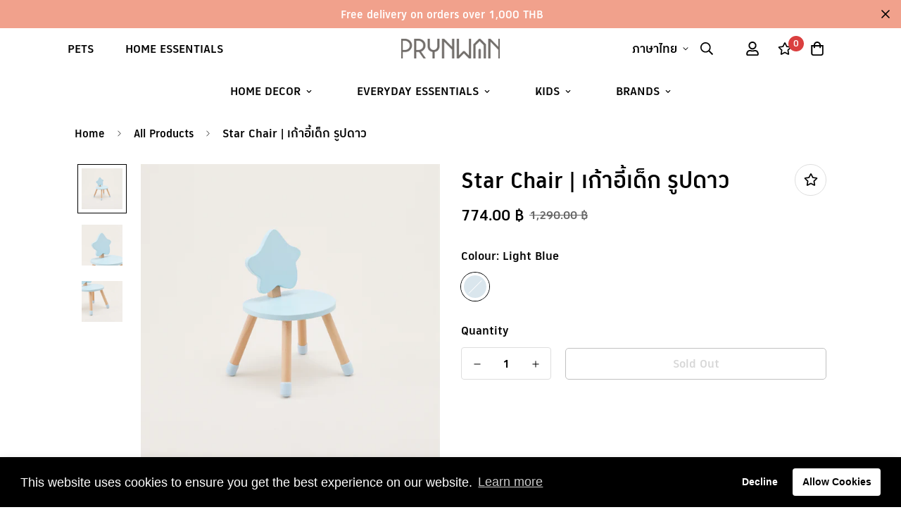

--- FILE ---
content_type: application/javascript; charset=UTF-8
request_url: https://d1pzjdztdxpvck.cloudfront.net/resource/resource.js?shop=prynwan.myshopify.com&cache_key=166166628124
body_size: 68
content:
console.log('Social Login uninstalled at 2022-09-18T21:21:47+00:00')

--- FILE ---
content_type: application/x-javascript
request_url: https://assets.adobedtm.com/e418959a3fa7/f3c39852eb53/launch-c309d3923039.min.js
body_size: 7628
content:
// For license information, see `https://assets.adobedtm.com/e418959a3fa7/f3c39852eb53/launch-c309d3923039.js`.
window._satellite=window._satellite||{},window._satellite.container={buildInfo:{minified:!0,buildDate:"2024-10-09T01:23:52Z",turbineBuildDate:"2024-08-22T17:32:44Z",turbineVersion:"28.0.0"},environment:{id:"ENc8d9f09fa99e4657b8db4c171fc2e582",stage:"production"},dataElements:{},extensions:{},company:{orgId:"2CE112B9613A0C870A495EF4@AdobeOrg",dynamicCdnEnabled:!1},property:{name:"Prynwan",settings:{domains:["prynwan.com"],undefinedVarsReturnEmpty:!0,ruleComponentSequencingEnabled:!0},id:"PR9b49de5eefd1406e80b0537e65944031"},rules:[]};var _satellite=function(){"use strict";function e(e){return e&&e.__esModule&&Object.prototype.hasOwnProperty.call(e,"default")?e.default:e}function n(e){return"[object Object]"===Object.prototype.toString.call(e)}function t(e){var t,r;return!1!==n(e)&&(void 0===(t=e.constructor)||!1!==n(r=t.prototype)&&!1!==r.hasOwnProperty("isPrototypeOf"))}function r(e){return"string"==typeof e&&-1!==e.indexOf("[")&&-1!==e.indexOf("]")}function o(e){return e.substr(0,e.indexOf("["))}function i(e,n,t){if(e.length&&dn(n)){var u=e[0];if(1!==e.length){var a=e.slice(1);if(!r(u))return i(a,n[u],t);var c=n[u=o(u)];Array.isArray(c)&&c.forEach((function(e){return i(a,e,t)}))}else n.hasOwnProperty(u)&&"string"==typeof n[u]&&(n[u]=t(n[u]))}}if(window.atob){var u="undefined"!=typeof globalThis?globalThis:"undefined"!=typeof window?window:"undefined"!=typeof global?global:"undefined"!=typeof self?self:{},a=document,c=Object.assign,s=window,l=s,f=function(e,n,t,r){var o,i=Boolean(n&&Array.isArray(t)),u=Boolean(i&&e),a=document.createElement("a");if(i){var c=function(){var e=new Error("Unable to find the Library Embed Code for Dynamic Host Resolution.");throw e.code="dynamic_host_resolver_constructor_error",e};if(e&&(/^((https?:)?\/\/).+/.test(e)||c(),/^\/\/.+/.test(e)?a.href=l.location.protocol+e:a.href=e),a.hostname||c(),-1===t.indexOf(a.hostname)){var s=new Error("This library is not authorized for this domain. Please contact your CSM for more information.");throw s.code="dynamic_host_not_allowed",s}}var f=function(){if(null!=o)return o;if(u){var e=a.host;/:80$/.test(e)?e=e.replace(":80",""):/:80\/$/.test(e)?e=e.replace(":80/",""):/:443$/.test(e)?e=e.replace(":443",""):/:443\/$/.test(e)&&(e=e.replace(":443/","")),o=a.protocol+"//"+e}else o="";return o},d=function(e){return u&&"string"==typeof e?[f(),"/"===e.charAt(0)?e.slice(1):e].join("/"):e},p={getTurbineHost:f,decorateWithDynamicHost:d,get isDynamicEnforced(){return i}};return l&&r.onDebugChanged((function(e){e?l.dynamicHostResolver=p:delete l.dynamicHostResolver})),p},d=function(e){var n=[];return e.forEach((function(e){e.events&&e.events.forEach((function(t){n.push({rule:e,event:t})}))})),n.sort((function(e,n){return e.event.ruleOrder-n.event.ruleOrder}))},p="debug",g=function(e,n){var t=function(){return"true"===e.getItem(p)},r=function(n){e.setItem(p,n)},o=[],i=function(e){o.push(e)};return n.outputEnabled=t(),{onDebugChanged:i,getDebugEnabled:t,setDebugEnabled:function(e){t()!==e&&(r(e),n.outputEnabled=e,o.forEach((function(n){n(e)})))}}},m="Module did not export a function.",h=function(e,n,t){return function(r,o,i){i=i||[];var u=e.getModuleExports(r.modulePath);if("function"!=typeof u)throw new Error(m);var a=e.getModuleDefinition(r.modulePath),c=r.settings||{};!r.hasTransformedFilePaths&&a.filePaths&&(t(c,a.filePaths,r.modulePath),r.hasTransformedFilePaths=!0);var s=n(c,o);return u.bind(null,s).apply(null,i)}},v=function(e){return"string"==typeof e?e.replace(/\s+/g," ").trim():e},y={LOG:"log",INFO:"info",DEBUG:"debug",WARN:"warn",ERROR:"error"},b="\ud83d\ude80",w=10===parseInt((/msie (\d+)/.exec(navigator.userAgent.toLowerCase())||[])[1])?"[Launch]":b,E=!1,x=function(e){if(E&&window.console){var n=Array.prototype.slice.call(arguments,1);n.unshift(w),e!==y.DEBUG||window.console[e]||(e=y.INFO),window.console[e].apply(window.console,n)}},O=x.bind(null,y.LOG),P=x.bind(null,y.INFO),A=x.bind(null,y.DEBUG),I=x.bind(null,y.WARN),C=x.bind(null,y.ERROR),S=function(){var e=E;E=!0,x.apply(null,Array.prototype.concat(y.WARN,Array.prototype.slice.call(arguments))),e||(E=!1)},k={log:O,info:P,debug:A,warn:I,error:C,deprecation:S,get outputEnabled(){return E},set outputEnabled(e){E=e},createPrefixedLogger:function(e){var n="["+e+"]";return{log:O.bind(null,n),info:P.bind(null,n),debug:A.bind(null,n),warn:I.bind(null,n),error:C.bind(null,n)}}},j=s,_="com.adobe.reactor.",D=function(e,n){var t=_+(n||"");return{getItem:function(n){try{return j[e].getItem(t+n)}catch(e){return null}},setItem:function(n,r){try{return j[e].setItem(t+n,r),!0}catch(e){return!1}}}},R=D,T="dataElements.",N=R("sessionStorage",T),M=R("localStorage",T),L={PAGEVIEW:"pageview",SESSION:"session",VISITOR:"visitor"},V={},B=function(e){var n;try{n=JSON.stringify(e)}catch(e){}return n},F=v,U=k,$={setValue:function(e,n,t){var r;switch(n){case L.PAGEVIEW:return void(V[e]=t);case L.SESSION:return void((r=B(t))&&N.setItem(e,r));case L.VISITOR:return void((r=B(t))&&M.setItem(e,r))}},getValue:function(e,n){var t;switch(n){case L.PAGEVIEW:return V.hasOwnProperty(e)?V[e]:null;case L.SESSION:return null===(t=N.getItem(e))?t:JSON.parse(t);case L.VISITOR:return null===(t=M.getItem(e))?t:JSON.parse(t)}}},W=function(e,n,t,r){return"Failed to execute data element module "+e.modulePath+" for data element "+n+". "+t+(r?"\n"+r:"")},G=function(e,n,t,r,o){return function(i,u){var a=n(i);if(!a)return r?"":void 0;var c,s,l=a.storageDuration;try{c=e.getModuleExports(a.modulePath),s=e.getModuleDefinition(a.modulePath)}catch(e){return void U.error(W(a,i,e.message,e.stack))}if("function"==typeof c){var f,d=a.settings||{};!a.hasTransformedFilePaths&&s.filePaths&&(o(d,s.filePaths,a.modulePath),a.hasTransformedFilePaths=!0);try{f=c(t(d,u),u)}catch(e){return void U.error(W(a,i,e.message,e.stack))}return l&&(null!=f?$.setValue(i,l,f):f=$.getValue(i,l)),null==f&&null!=a.defaultValue&&(f=a.defaultValue),"string"==typeof f&&(a.cleanText&&(f=F(f)),a.forceLowerCase&&(f=f.toLowerCase())),f}U.error(W(a,i,"Module did not export a function."))}},H=v,q={text:function(e){return e.textContent},cleanText:function(e){return H(e.textContent)}},J=function(e,n,t){for(var r,o=e,i=0,u=n.length;i<u;i++){if(null==o)return;var a=n[i];if(t&&"@"===a.charAt(0)){var c=a.slice(1);o=q[c](o)}else if(o.getAttribute&&(r=a.match(/^getAttribute\((.+)\)$/))){var s=r[1];o=o.getAttribute(s)}else o=o[a]}return o},Z=function(e,n,t){return function(r,o){var i;if(n(r))i=t(r,o);else{var u=r.split("."),a=u.shift();"this"===a?o&&(i=J(o.element,u,!0)):"event"===a?o&&(i=J(o,u)):"target"===a?o&&(i=J(o.target,u)):i=J(e[a],u)}return i}},z=function(e,n){return function(t){var r=t.split(".")[0];return Boolean(n(t)||"this"===r||"event"===r||"target"===r||e.hasOwnProperty(r))}},K=function(e,n,t){var r={exports:{}};return e.call(r.exports,r,r.exports,n,t),r.exports},Q=K,X=k,Y=function(){var e={},n=function(n){var t=e[n];if(!t)throw new Error("Module "+n+" not found.");return t},t=function(){Object.keys(e).forEach((function(e){try{r(e)}catch(t){var n="Error initializing module "+e+". "+t.message+(t.stack?"\n"+t.stack:"");X.error(n)}}))},r=function(e){var t=n(e);return t.hasOwnProperty("exports")||(t.exports=Q(t.definition.script,t.require,t.turbine)),t.exports};return{registerModule:function(n,t,r,o,i){var u={definition:t,extensionName:r,require:o,turbine:i};u.require=o,e[n]=u},hydrateCache:t,getModuleExports:r,getModuleDefinition:function(e){return n(e).definition},getModuleExtensionName:function(e){return n(e).extensionName}}},ee=k,ne=!1,te=function(e){return function(n,t){var r=e._monitors;r&&(ne||(ee.warn("The _satellite._monitors API may change at any time and should only be used for debugging."),ne=!0),r.forEach((function(e){e[n]&&e[n](t)})))}},re=k,oe=function(e,n,t){var r,o,i,u,a=[],c=function(r,o,i){if(!e(o))return r;a.push(o);var u=n(o,i);return a.pop(),null==u&&t?"":u};return r=function(e,n){var t=/^%([^%]+)%$/.exec(e);return t?c(e,t[1],n):e.replace(/%(.+?)%/g,(function(e,t){return c(e,t,n)}))},o=function(e,n){for(var t={},r=Object.keys(e),o=0;o<r.length;o++){var i=r[o],a=e[i];t[i]=u(a,n)}return t},i=function(e,n){for(var t=[],r=0,o=e.length;r<o;r++)t.push(u(e[r],n));return t},u=function(e,n){return"string"==typeof e?r(e,n):Array.isArray(e)?i(e,n):"object"==typeof e&&null!==e?o(e,n):e},function(e,n){return a.length>10?(re.error("Data element circular reference detected: "+a.join(" -> ")),e):u(e,n)}},ie=function(e){return function(){if("string"==typeof arguments[0])e[arguments[0]]=arguments[1];else if(arguments[0]){var n=arguments[0];for(var t in n)e[t]=n[t]}}},ue="undefined"!=typeof window&&window.Promise||void 0!==u&&u.Promise,ae=ue,ce=function(e,n,t){return function(r,o,i,u){return u.then((function(){var u,a=r.delayNext;return new ae((function(n,t){var o=e(r,i,[i]);if(!a)return n();var c=r.timeout,s=new ae((function(e,n){u=setTimeout((function(){n(new Error("A timeout occurred because the action took longer than "+c/1e3+" seconds to complete. "))}),c)}));ae.race([o,s]).then(n,t)})).catch((function(e){return clearTimeout(u),e=n(e),t(r,o,e),ae.reject(e)})).then((function(){clearTimeout(u)}))}))}},se=ue,le=function(e,n,t,r,o){return function(i,u,a,c){return c.then((function(){var c;return new se((function(n,t){var r=e(i,a,[a]),o=i.timeout,u=new se((function(e,n){c=setTimeout((function(){n(new Error("A timeout occurred because the condition took longer than "+o/1e3+" seconds to complete. "))}),o)}));se.race([r,u]).then(n,t)})).catch((function(e){return clearTimeout(c),e=n(e),r(i,u,e),se.reject(e)})).then((function(e){if(clearTimeout(c),!t(i,e))return o(i,u),se.reject()}))}))}},fe=ue.resolve(),de=function(e,n,t){return function(r,o){return r.conditions&&r.conditions.forEach((function(n){fe=e(n,r,o,fe)})),r.actions&&r.actions.forEach((function(e){fe=n(e,r,o,fe)})),fe=(fe=fe.then((function(){t(r)}))).catch((function(){}))}},pe=function(e){return Boolean(e&&"object"==typeof e&&"function"==typeof e.then)},ge=function(e,n,t,r){return function(o,i){var u;if(o.conditions)for(var a=0;a<o.conditions.length;a++){u=o.conditions[a];try{var c=e(u,i,[i]);if(pe(c))throw new Error("Rule component sequencing must be enabled on the property for this condition to function properly.");if(!n(u,c))return t(u,o),!1}catch(e){return r(u,o,e),!1}}return!0}},me=function(e,n){return function(t,r){e(t,r)&&n(t,r)}},he=function(e){return function(n){var t=e.getModuleDefinition(n.modulePath);return t&&t.displayName||n.modulePath}},ve=function(e){return function(n){var t=n.rule,r=n.event,o=e.getModuleDefinition(r.modulePath).name;return{$type:e.getModuleExtensionName(r.modulePath)+"."+o,$rule:{id:t.id,name:t.name}}}},ye=function(e,n,t,r,o,i){return function(u,a){var c=a.rule,s=a.event;s.settings=s.settings||{};try{var l=o(a);n(s,null,[function(n){var r=t(l,n);u((function(){e(r,c)}))}])}catch(e){i.error(r(s,c,e))}}},be=function(e,n,t,r){return function(o,i,u){var a=n(o);t.error(e(a,i.name,u)),r("ruleActionFailed",{rule:i,action:o})}},we=function(e,n,t,r){return function(o,i,u){var a=n(o);t.error(e(a,i.name,u)),r("ruleConditionFailed",{rule:i,condition:o})}},Ee=function(e,n,t){return function(r,o){var i=e(r);n.log('Condition "'+i+'" for rule "'+o.name+'" was not met.'),t("ruleConditionFailed",{rule:o,condition:r})}},xe=function(e,n){return function(t){e.log('Rule "'+t.name+'" fired.'),n("ruleCompleted",{rule:t})}},Oe=function(e,n,t){return function(r,o){var i;if(r.actions)for(var u=0;u<r.actions.length;u++){i=r.actions[u];try{e(i,o,[o])}catch(e){return void n(i,r,e)}}t(r)}},Pe=function(e,n,t,r){return function(o,i){r("ruleTriggered",{rule:i}),e?t(i,o):n(i,o)}},Ae=function(e,n,t){return'Failed to execute "'+e+'" for "'+n+'" rule. '+t.message+(t.stack?"\n"+t.stack:"")},Ie=function(e,n){return n&&!e.negate||!n&&e.negate},Ce=[],Se=!1,ke=function(e){Se?e():Ce.push(e)},je=function(e,n,t){e(n).forEach((function(e){t(ke,e)})),Se=!0,Ce.forEach((function(e){e()})),Ce=[]},_e=function(e){if(e||(e=new Error("The extension triggered an error, but no error information was provided.")),!(e instanceof Error)){var n="object"==typeof e?JSON.stringify(e):String(e);e=new Error(n)}return e},De={};Object.defineProperty(De,"__esModule",{value:!0}),De.isPlainObject=t;var Re,Te=k,Ne=c,{isPlainObject:Me}=De,Le=function(e,n){return Me(n=n||{})?n=Ne({},n,e):Ne(n,e),n.hasOwnProperty("type")||Object.defineProperty(n,"type",{get:function(){return Te.deprecation("Accessing event.type in Adobe Launch has been deprecated and will be removed soon. Please use event.$type instead."),n.$type}}),n},Ve=function(e,n){return function(t,r){var o=e[t];if(o){var i=o.modules;if(i)for(var u=Object.keys(i),a=0;a<u.length;a++){var c=u[a],s=i[c];if(s.shared&&s.name===r)return n.getModuleExports(c)}}}},Be=function(e,n){return function(){return n?e(n):{}}},Fe=function(e,n,t){return function(r){if(t){var o=r.split(".");o.splice(o.length-1||1,0,"min"),r=o.join(".")}return e(n)+r}},Ue=".js",$e=function(e){return e.substr(0,e.lastIndexOf("/"))},We=function(e,n){return-1!==e.indexOf(n,e.length-n.length)},Ge=function(e,n){We(n,Ue)||(n+=Ue);var t=n.split("/"),r=$e(e).split("/");return t.forEach((function(e){e&&"."!==e&&(".."===e?r.length&&r.pop():r.push(e))})),r.join("/")},He={exports:{}};Re=function(){function e(){for(var e=0,n={};e<arguments.length;e++){var t=arguments[e];for(var r in t)n[r]=t[r]}return n}function n(e){return e.replace(/(%[0-9A-Z]{2})+/g,decodeURIComponent)}function t(r){function o(){}function i(n,t,i){if("undefined"!=typeof document){"number"==typeof(i=e({path:"/"},o.defaults,i)).expires&&(i.expires=new Date(1*new Date+864e5*i.expires)),i.expires=i.expires?i.expires.toUTCString():"";try{var u=JSON.stringify(t);/^[\{\[]/.test(u)&&(t=u)}catch(e){}t=r.write?r.write(t,n):encodeURIComponent(String(t)).replace(/%(23|24|26|2B|3A|3C|3E|3D|2F|3F|40|5B|5D|5E|60|7B|7D|7C)/g,decodeURIComponent),n=encodeURIComponent(String(n)).replace(/%(23|24|26|2B|5E|60|7C)/g,decodeURIComponent).replace(/[\(\)]/g,escape);var a="";for(var c in i)i[c]&&(a+="; "+c,!0!==i[c]&&(a+="="+i[c].split(";")[0]));return document.cookie=n+"="+t+a}}function u(e,t){if("undefined"!=typeof document){for(var o={},i=document.cookie?document.cookie.split("; "):[],u=0;u<i.length;u++){var a=i[u].split("="),c=a.slice(1).join("=");t||'"'!==c.charAt(0)||(c=c.slice(1,-1));try{var s=n(a[0]);if(c=(r.read||r)(c,s)||n(c),t)try{c=JSON.parse(c)}catch(e){}if(o[s]=c,e===s)break}catch(e){}}return e?o[e]:o}}return o.set=i,o.get=function(e){return u(e,!1)},o.getJSON=function(e){return u(e,!0)},o.remove=function(n,t){i(n,"",e(t,{expires:-1}))},o.defaults={},o.withConverter=t,o}return t((function(){}))},He.exports=Re();var qe=He.exports,Je={get:qe.get,set:qe.set,remove:qe.remove},Ze=ue,ze=function(e,n){return new Ze((function(t,r){n.onload=function(){t(n)},n.onerror=function(){r(new Error("Failed to load script "+e))}}))},Ke=function(e){var n={};if(!e||"string"!=typeof e)return n;var t=e.trim().replace(/^[?#&]/,""),r=new URLSearchParams(t),o=r.keys();do{var i=o.next(),u=i.value;if(u){var a=r.getAll(u);1===a.length?n[u]=a[0]:n[u]=a}}while(!1===i.done);return n},Qe=function(e){var n="{{space}}",t=new URLSearchParams;return Object.keys(e).forEach((function(r){var o=e[r];"string"==typeof e[r]?o=o.replace(/ /g,n):["object","undefined"].includes(typeof o)&&!Array.isArray(o)&&(o=""),Array.isArray(o)?o.forEach((function(e){t.append(r,e)})):t.append(r,o)})),t.toString().replace(new RegExp(encodeURIComponent(n),"g"),"%20")},Xe="@adobe/reactor-",Ye={cookie:Je,document:a,"load-script":function(e){var n=document.createElement("script");n.src=e,n.async=!0;var t=ze(e,n);return document.getElementsByTagName("head")[0].appendChild(n),t},"object-assign":c,promise:ue,"query-string":{parse:function(e){return Ke(e)},stringify:function(e){return Qe(e)}},window:s},en=function(e){return function(n){if(0===n.indexOf(Xe)){var t=n.substr(Xe.length),r=Ye[t];if(r)return r}if(0===n.indexOf("./")||0===n.indexOf("../"))return e(n);throw new Error('Cannot resolve module "'+n+'".')}},nn=Ve,tn=Be,rn=Fe,on=k,un=Ge,an=en,cn=function(e,n,t,r,o,i,u){var a=e.extensions,c=e.buildInfo,s=e.environment,l=e.property.settings;if(a){var f=nn(a,n);Object.keys(a).forEach((function(d){var p=a[d],g=p.settings;Array.isArray(p.filePaths)&&(g=i(g,p.filePaths));var m=tn(r,g);if(p.modules){var h=on.createPrefixedLogger(p.displayName),v=rn(u,p.hostedLibFilesBaseUrl,c.minified),y={buildInfo:c,environment:s,property:{name:e.property.name,id:e.property.id},getDataElementValue:o,getExtensionSettings:m,getHostedLibFileUrl:v,getSharedModule:f,logger:h,propertySettings:l,replaceTokens:r,onDebugChanged:t.onDebugChanged,get debugEnabled(){return t.getDebugEnabled()}};Object.keys(p.modules).forEach((function(e){var t=p.modules[e],r=an((function(t){var r=un(e,t);return n.getModuleExports(r)}));n.registerModule(e,t,d,r,y)}))}})),n.hydrateCache()}return n},sn=Je,ln=k,fn=function(e,n,t,r,o){var i=ln.createPrefixedLogger("Custom Script");e.track=function(e){ln.log('"'+e+'" does not match any direct call identifiers.')},e.getVisitorId=function(){return null},e.property={name:n.property.name,id:n.property.id},e.company=n.company,e.buildInfo=n.buildInfo,e.environment=n.environment,e.logger=i,e.notify=function(e,n){switch(ln.deprecation("_satellite.notify is deprecated. Please use the `_satellite.logger` API."),n){case 3:i.info(e);break;case 4:i.warn(e);break;case 5:i.error(e);break;default:i.log(e)}},e.getVar=r,e.setVar=o,e.setCookie=function(e,n,t){var r="",o={};t&&(r=", { expires: "+t+" }",o.expires=t);var i='_satellite.setCookie is deprecated. Please use _satellite.cookie.set("'+e+'", "'+n+'"'+r+").";ln.deprecation(i),sn.set(e,n,o)},e.readCookie=function(e){return ln.deprecation('_satellite.readCookie is deprecated. Please use _satellite.cookie.get("'+e+'").'),sn.get(e)},e.removeCookie=function(e){ln.deprecation('_satellite.removeCookie is deprecated. Please use _satellite.cookie.remove("'+e+'").'),sn.remove(e)},e.cookie=sn,e.pageBottom=function(){},e.setDebug=t;var u=!1;Object.defineProperty(e,"_container",{get:function(){return u||(ln.warn("_satellite._container may change at any time and should only be used for debugging."),u=!0),n}})},{isPlainObject:dn}=De,pn=a,gn=c,mn=f,hn=d,vn=g,yn=h,bn=G,wn=Z,En=z,xn=Y,On=te,Pn=oe,An=ie,In=ce,Cn=le,Sn=de,kn=ge,jn=me,_n=he,Dn=ve,Rn=ye,Tn=be,Nn=we,Mn=Ee,Ln=xe,Vn=Oe,Bn=Pe,Fn=Ae,Un=Ie,$n=je,Wn=_e,Gn=Le,Hn=D,qn=cn,Jn=fn,Zn=function(e,n){return function(t,r,o){return e&&dn(t)&&Object.keys(t).length&&Array.isArray(r)&&r.length?(r.forEach((function(e){Boolean(null!=o&&/^core\/.*actions.*\/customCode\.js$/.test(o))&&"source"===e&&!t.isExternal||i(e.split("."),t,n)})),t):t}},zn=k,Kn=window._satellite;if(Kn&&!window.__satelliteLoaded){window.__satelliteLoaded=!0;var Qn=Kn.container;delete Kn.container;var Xn=gn({},Qn.buildInfo);Object.defineProperty(Xn,"environment",{get:function(){return zn.deprecation("container.buildInfo.environment is deprecated.Please use `container.environment.stage` instead"),Qn.environment.stage}}),Qn.buildInfo=Xn;var Yn,et=vn(Hn("localStorage"),zn),nt="";pn.currentScript&&pn.currentScript.getAttribute("src")&&(nt=pn.currentScript.getAttribute("src"));try{Yn=mn(nt,Boolean(Qn.company.dynamicCdnEnabled),Qn.company.cdnAllowList,et)}catch(e){throw zn.warn("Please review the following error:"),e}var tt,rt=Zn(Yn.isDynamicEnforced,Yn.decorateWithDynamicHost),ot=xn(),it=Qn.property.settings.undefinedVarsReturnEmpty,ut=Qn.property.settings.ruleComponentSequencingEnabled,at=Qn.dataElements||{},ct=function(e){return at[e]},st=function(){return tt.apply(null,arguments)},lt=bn(ot,ct,st,it,rt),ft={},dt=An(ft),pt=En(ft,ct),gt=wn(ft,ct,lt);tt=Pn(pt,gt,it),Jn(Kn,Qn,et.setDebugEnabled,gt,dt),qn(Qn,ot,et,tt,lt,rt,Yn.decorateWithDynamicHost);var mt=On(Kn),ht=yn(ot,tt,rt),vt=_n(ot),yt=Mn(vt,zn,mt),bt=Nn(Fn,vt,zn,mt),wt=Tn(Fn,vt,zn,mt),Et=Ln(zn,mt),xt=Rn(Bn(ut,jn(kn(ht,Un,yt,bt),Vn(ht,wt,Et)),Sn(Cn(ht,Wn,Un,bt,yt),In(ht,Wn,wt),Et),mt),ht,Gn,Fn,Dn(ot),zn);$n(hn,Qn.rules||[],xt)}return e(Kn)}console.warn("Adobe Launch is unsupported in IE 9 and below.")}();